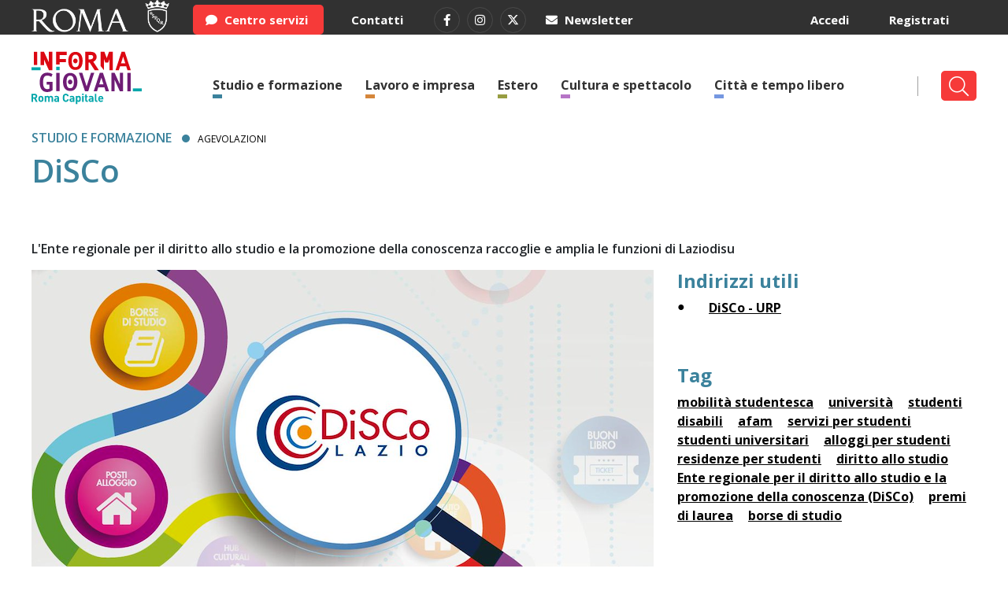

--- FILE ---
content_type: text/html; charset=UTF-8
request_url: https://www.informagiovaniroma.it/guide/disco/
body_size: 12430
content:
<!doctype html>
<html lang="it">
  <head>
    <meta charset="utf-8">
	
    <meta name="viewport" content="width=device-width, initial-scale=1, shrink-to-fit=no"> 
    <link rel="stylesheet" href="https://www.informagiovaniroma.it/wp-content/themes/informagiovaniroma/bootstrap.min.css"> 
	<link  href="https://www.informagiovaniroma.it/wp-content/themes/informagiovaniroma/js/assets/owl.carousel.css" rel="stylesheet" />
    <link rel="stylesheet" href="https://www.informagiovaniroma.it/wp-content/themes/informagiovaniroma/style.css?refresh=1768816659">
    <link rel="stylesheet" href="https://www.informagiovaniroma.it/wp-content/themes/informagiovaniroma/style-responsive.css?refresh=1649767881">
    <title>DiSCo - Informagiovani Roma</title>
	<meta name='robots' content='index, follow, max-image-preview:large, max-snippet:-1, max-video-preview:-1' />
<script id="cookieyes"  src="https://cdn-cookieyes.com/client_data/614ce569babd949b498b9a87/script.js"></script>
	<!-- This site is optimized with the Yoast SEO plugin v26.8 - https://yoast.com/product/yoast-seo-wordpress/ -->
	<link rel="canonical" href="https://www.informagiovaniroma.it/guide/disco/" />
	<meta property="og:locale" content="it_IT" />
	<meta property="og:type" content="article" />
	<meta property="og:title" content="DiSCo - Informagiovani Roma" />
	<meta property="og:description" content="L&#8217;Ente regionale per il diritto allo studio e la promozione della conoscenza (DiSCo) attua gli interventi in favore degli studenti iscritti presso università, istituti universitari e istituti di arte, musica e coreutica del Lazio, statali e non statali, e ai cittadini in formazione. Obiettivi dell’Ente L’Ente eroga agli studenti universitari (inclusi gli iscritti a corsi [&hellip;]" />
	<meta property="og:url" content="https://www.informagiovaniroma.it/guide/disco/" />
	<meta property="og:site_name" content="Informagiovani Roma" />
	<meta property="article:modified_time" content="2025-10-23T07:20:45+00:00" />
	<meta property="og:image" content="https://www.informagiovaniroma.it/wp-content/uploads/2018/11/disco_lazio.png" />
	<meta property="og:image:width" content="790" />
	<meta property="og:image:height" content="416" />
	<meta property="og:image:type" content="image/png" />
	<meta name="twitter:card" content="summary_large_image" />
	<meta name="twitter:label1" content="Tempo di lettura stimato" />
	<meta name="twitter:data1" content="6 minuti" />
	<script type="application/ld+json" class="yoast-schema-graph">{"@context":"https://schema.org","@graph":[{"@type":"WebPage","@id":"https://www.informagiovaniroma.it/guide/disco/","url":"https://www.informagiovaniroma.it/guide/disco/","name":"DiSCo - Informagiovani Roma","isPartOf":{"@id":"https://www.informagiovaniroma.it/#website"},"primaryImageOfPage":{"@id":"https://www.informagiovaniroma.it/guide/disco/#primaryimage"},"image":{"@id":"https://www.informagiovaniroma.it/guide/disco/#primaryimage"},"thumbnailUrl":"https://www.informagiovaniroma.it/wp-content/uploads/2018/11/disco_lazio.png","datePublished":"2018-11-21T16:37:50+00:00","dateModified":"2025-10-23T07:20:45+00:00","breadcrumb":{"@id":"https://www.informagiovaniroma.it/guide/disco/#breadcrumb"},"inLanguage":"it-IT","potentialAction":[{"@type":"ReadAction","target":["https://www.informagiovaniroma.it/guide/disco/"]}]},{"@type":"ImageObject","inLanguage":"it-IT","@id":"https://www.informagiovaniroma.it/guide/disco/#primaryimage","url":"https://www.informagiovaniroma.it/wp-content/uploads/2018/11/disco_lazio.png","contentUrl":"https://www.informagiovaniroma.it/wp-content/uploads/2018/11/disco_lazio.png","width":790,"height":416},{"@type":"BreadcrumbList","@id":"https://www.informagiovaniroma.it/guide/disco/#breadcrumb","itemListElement":[{"@type":"ListItem","position":1,"name":"Home","item":"https://www.informagiovaniroma.it/"},{"@type":"ListItem","position":2,"name":"Guide","item":"https://www.informagiovaniroma.it/guide/"},{"@type":"ListItem","position":3,"name":"DiSCo"}]},{"@type":"WebSite","@id":"https://www.informagiovaniroma.it/#website","url":"https://www.informagiovaniroma.it/","name":"Informagiovani Roma","description":"","potentialAction":[{"@type":"SearchAction","target":{"@type":"EntryPoint","urlTemplate":"https://www.informagiovaniroma.it/?s={search_term_string}"},"query-input":{"@type":"PropertyValueSpecification","valueRequired":true,"valueName":"search_term_string"}}],"inLanguage":"it-IT"}]}</script>
	<!-- / Yoast SEO plugin. -->


<link rel="alternate" type="application/rss+xml" title="Informagiovani Roma &raquo; DiSCo Feed dei commenti" href="https://www.informagiovaniroma.it/guide/disco/feed/" />
<link rel="alternate" title="oEmbed (JSON)" type="application/json+oembed" href="https://www.informagiovaniroma.it/wp-json/oembed/1.0/embed?url=https%3A%2F%2Fwww.informagiovaniroma.it%2Fguide%2Fdisco%2F" />
<link rel="alternate" title="oEmbed (XML)" type="text/xml+oembed" href="https://www.informagiovaniroma.it/wp-json/oembed/1.0/embed?url=https%3A%2F%2Fwww.informagiovaniroma.it%2Fguide%2Fdisco%2F&#038;format=xml" />
		
	<style id='wp-img-auto-sizes-contain-inline-css' >
img:is([sizes=auto i],[sizes^="auto," i]){contain-intrinsic-size:3000px 1500px}
/*# sourceURL=wp-img-auto-sizes-contain-inline-css */
</style>
<link rel='stylesheet' id='contact-form-7-css' href='https://www.informagiovaniroma.it/wp-content/plugins/contact-form-7/includes/css/styles.css?ver=6.1.4'  media='all' />
<link rel='stylesheet' id='wp-polls-css' href='https://www.informagiovaniroma.it/wp-content/plugins/wp-polls/polls-css.css?ver=2.77.3'  media='all' />
<style id='wp-polls-inline-css' >
.wp-polls .pollbar {
	margin: 1px;
	font-size: 6px;
	line-height: 8px;
	height: 8px;
	background-image: url('https://www.informagiovaniroma.it/wp-content/plugins/wp-polls/images/default/pollbg.gif');
	border: 1px solid #c8c8c8;
}

/*# sourceURL=wp-polls-inline-css */
</style>
<link rel='stylesheet' id='newsletter-css' href='https://www.informagiovaniroma.it/wp-content/plugins/newsletter/style.css?ver=9.1.1'  media='all' />
<link rel='stylesheet' id='um_modal-css' href='https://www.informagiovaniroma.it/wp-content/plugins/ultimate-member/assets/css/um-modal.min.css?ver=2.11.1'  media='all' />
<link rel='stylesheet' id='um_ui-css' href='https://www.informagiovaniroma.it/wp-content/plugins/ultimate-member/assets/libs/jquery-ui/jquery-ui.min.css?ver=1.13.2'  media='all' />
<link rel='stylesheet' id='um_tipsy-css' href='https://www.informagiovaniroma.it/wp-content/plugins/ultimate-member/assets/libs/tipsy/tipsy.min.css?ver=1.0.0a'  media='all' />
<link rel='stylesheet' id='um_raty-css' href='https://www.informagiovaniroma.it/wp-content/plugins/ultimate-member/assets/libs/raty/um-raty.min.css?ver=2.6.0'  media='all' />
<link rel='stylesheet' id='select2-css' href='https://www.informagiovaniroma.it/wp-content/plugins/ultimate-member/assets/libs/select2/select2.min.css?ver=4.0.13'  media='all' />
<link rel='stylesheet' id='um_fileupload-css' href='https://www.informagiovaniroma.it/wp-content/plugins/ultimate-member/assets/css/um-fileupload.min.css?ver=2.11.1'  media='all' />
<link rel='stylesheet' id='um_confirm-css' href='https://www.informagiovaniroma.it/wp-content/plugins/ultimate-member/assets/libs/um-confirm/um-confirm.min.css?ver=1.0'  media='all' />
<link rel='stylesheet' id='um_datetime-css' href='https://www.informagiovaniroma.it/wp-content/plugins/ultimate-member/assets/libs/pickadate/default.min.css?ver=3.6.2'  media='all' />
<link rel='stylesheet' id='um_datetime_date-css' href='https://www.informagiovaniroma.it/wp-content/plugins/ultimate-member/assets/libs/pickadate/default.date.min.css?ver=3.6.2'  media='all' />
<link rel='stylesheet' id='um_datetime_time-css' href='https://www.informagiovaniroma.it/wp-content/plugins/ultimate-member/assets/libs/pickadate/default.time.min.css?ver=3.6.2'  media='all' />
<link rel='stylesheet' id='um_fonticons_ii-css' href='https://www.informagiovaniroma.it/wp-content/plugins/ultimate-member/assets/libs/legacy/fonticons/fonticons-ii.min.css?ver=2.11.1'  media='all' />
<link rel='stylesheet' id='um_fonticons_fa-css' href='https://www.informagiovaniroma.it/wp-content/plugins/ultimate-member/assets/libs/legacy/fonticons/fonticons-fa.min.css?ver=2.11.1'  media='all' />
<link rel='stylesheet' id='um_fontawesome-css' href='https://www.informagiovaniroma.it/wp-content/plugins/ultimate-member/assets/css/um-fontawesome.min.css?ver=6.5.2'  media='all' />
<link rel='stylesheet' id='um_common-css' href='https://www.informagiovaniroma.it/wp-content/plugins/ultimate-member/assets/css/common.min.css?ver=2.11.1'  media='all' />
<link rel='stylesheet' id='um_responsive-css' href='https://www.informagiovaniroma.it/wp-content/plugins/ultimate-member/assets/css/um-responsive.min.css?ver=2.11.1'  media='all' />
<link rel='stylesheet' id='um_styles-css' href='https://www.informagiovaniroma.it/wp-content/plugins/ultimate-member/assets/css/um-styles.min.css?ver=2.11.1'  media='all' />
<link rel='stylesheet' id='um_crop-css' href='https://www.informagiovaniroma.it/wp-content/plugins/ultimate-member/assets/libs/cropper/cropper.min.css?ver=1.6.1'  media='all' />
<link rel='stylesheet' id='um_profile-css' href='https://www.informagiovaniroma.it/wp-content/plugins/ultimate-member/assets/css/um-profile.min.css?ver=2.11.1'  media='all' />
<link rel='stylesheet' id='um_account-css' href='https://www.informagiovaniroma.it/wp-content/plugins/ultimate-member/assets/css/um-account.min.css?ver=2.11.1'  media='all' />
<link rel='stylesheet' id='um_misc-css' href='https://www.informagiovaniroma.it/wp-content/plugins/ultimate-member/assets/css/um-misc.min.css?ver=2.11.1'  media='all' />
<link rel='stylesheet' id='um_default_css-css' href='https://www.informagiovaniroma.it/wp-content/plugins/ultimate-member/assets/css/um-old-default.min.css?ver=2.11.1'  media='all' />
<link rel='stylesheet' id='wp-paginate-css' href='https://www.informagiovaniroma.it/wp-content/plugins/wp-paginate/css/wp-paginate.css?ver=2.2.4'  media='screen' />
<script  src="https://www.informagiovaniroma.it/wp-includes/js/jquery/jquery.min.js?ver=3.7.1" id="jquery-core-js"></script>
<script  src="https://www.informagiovaniroma.it/wp-includes/js/jquery/jquery-migrate.min.js?ver=3.4.1" id="jquery-migrate-js"></script>
<script  src="https://www.informagiovaniroma.it/wp-content/plugins/ultimate-member/assets/js/um-gdpr.min.js?ver=2.11.1" id="um-gdpr-js"></script>
<script></script><link rel="https://api.w.org/" href="https://www.informagiovaniroma.it/wp-json/" /><link rel="alternate" title="JSON" type="application/json" href="https://www.informagiovaniroma.it/wp-json/wp/v2/guide/470730" /><link rel="EditURI" type="application/rsd+xml" title="RSD" href="https://www.informagiovaniroma.it/xmlrpc.php?rsd" />

<link rel='shortlink' href='https://www.informagiovaniroma.it/?p=470730' />
<meta name="generator" content="Powered by WPBakery Page Builder - drag and drop page builder for WordPress."/>
		<style  id="wp-custom-css">
			#newsletter, #contatti, .single-indirizzi-utili .the_content, .page .the_content {
	min-height: 600px !important;
}

.ff-filter-holder .ff-search {
	display: none !important;
}

.ff-stream {
	background-color: #fff !important;
}		</style>
			<script src="https://kit.fontawesome.com/bd82216a75.js" crossorigin="anonymous"></script>
	<link rel="icon" type="image/png" href="https://www.informagiovaniroma.it/wp-content/themes/informagiovaniroma/images/favicon.png?ico=3">
  </head>
  <body class="wp-singular guide-template-default single single-guide postid-470730 wp-theme-informagiovaniroma wpb-js-composer js-comp-ver-8.7.2 vc_responsive">
  
	<div id="selettore_offset_top"></div>
	<div id="selettore_offset"></div>
	
	<nav id="top">
		<div class="container">
			<div class="row">
				<div class="col-md-2"> 
					<img src="https://www.informagiovaniroma.it/wp-content/uploads/2026/01/Roma_orizz_bianco-scaled.png" alt="Roma" />
				</div>
				<div class="col-md-7">
					<div class="bottoni">
						<a class="bottone bottone-red" href="https://www.informagiovaniroma.it/centro-servizi/"><i class="fas fa-comment"></i> Centro servizi</a>
						<a class="bottone" href="https://www.informagiovaniroma.it/contatti/">Contatti</a>
						<a class="bottone bottone-rounded" href="https://www.facebook.com/InformaGiovaniRoma/" target="_blank" ><i class="fab fa-facebook-f"></i></a>
<a class="bottone bottone-rounded" href="https://www.instagram.com/informagiovaniroma/" target="_blank" ><i class="fab fa-instagram"></i></a>
<a class="bottone bottone-rounded" href="https://x.com/infogiovaniroma" target="_blank" ><i class="fa-brands fa-x-twitter"></i></a>
<a class="bottone bottone-envelope" href="https://www.informagiovaniroma.it/newsletter/"><i class="fas fa-envelope"></i> Newsletter</a>						
					</div>
				</div>
				<div class="col-md-3">
					<div class="bottoni" style="float: right">
													<a class="bottone" href="https://www.informagiovaniroma.it/registrazione/" style="float: right">Registrati</a>
							<a class="bottone" href="https://www.informagiovaniroma.it/login/" style="float: right">Accedi</a>
											</div>
				</div>
			</div>
		</div>
	</nav>
	<header id="header">
		<div class="container">
			<div class="row">
				<div class="col-md-2">
					<a href="https://www.informagiovaniroma.it">
						<img class="logo_informagiovani_roma" src="https://www.informagiovaniroma.it/wp-content/themes/informagiovaniroma/images/logo_informagiovani_roma.svg" alt="Informagiovani Roma" />
					</a>
				</div>
				<div class="col-md-10">
					<div class="menu-menu-navigazione-container"><ul id="menu-menu-navigazione" class="menu"><li id="menu-item-21010" class="bottone-cerca menu-item menu-item-type-custom menu-item-object-custom menu-item-21010"><a href="/?s="><i class="fal fa-search"></i></a></li>
<li id="menu-item-514848" class="colore-studio menu-item menu-item-type-post_type menu-item-object-page menu-item-514848"><a href="https://www.informagiovaniroma.it/studio-e-formazione/">Studio e formazione</a></li>
<li id="menu-item-514849" class="colore-lavoro menu-item menu-item-type-post_type menu-item-object-page menu-item-514849"><a href="https://www.informagiovaniroma.it/lavoro-e-impresa/">Lavoro e impresa</a></li>
<li id="menu-item-514850" class="colore-estero menu-item menu-item-type-post_type menu-item-object-page menu-item-514850"><a href="https://www.informagiovaniroma.it/estero/">Estero</a></li>
<li id="menu-item-514851" class="colore-cultura menu-item menu-item-type-post_type menu-item-object-page menu-item-514851"><a href="https://www.informagiovaniroma.it/cultura-e-spettacolo/">Cultura e spettacolo</a></li>
<li id="menu-item-514852" class="colore-citta menu-item menu-item-type-post_type menu-item-object-page menu-item-514852"><a href="https://www.informagiovaniroma.it/citta-e-tempo-libero/">Città e tempo libero</a></li>
<li id="menu-item-514857" class="colore-centro menu-item menu-item-type-post_type menu-item-object-page menu-item-514857"><a href="https://www.informagiovaniroma.it/centro-servizi/">Centro Servizi</a></li>
</ul></div>				</div>
			</div>
		</div>
	</header>
	<header id="mobile_header">
		<div class="container">
			<div class="row">				
				<div class="col-9">
					<a href="https://www.informagiovaniroma.it"> 
						<img class="logo_informagiovani_roma" src="https://www.informagiovaniroma.it/wp-content/themes/informagiovaniroma/images/logo_informagiovani_roma.svg" alt="Informagiovani Roma" />
						<img class="logo_roma_bin" src="https://www.informagiovaniroma.it/wp-content/uploads/2026/01/Roma_orizz_col-2-scaled.png" alt="Informagiovani Roma" />
					</a>
				</div>
				<div class="col-1">
					<div class="icon_a"><a href="javascript:;" class="mobile_trigger"><i class="fal fa-bars"></i></a></div>
					<div class="icon_b" style="display: none;"><a href="javascript:;" class="mobile_trigger"><i class="fal fa-times"></i></a></div>
				</div>
				<div class="col-2">
					<a href="javascript:;" class="search_trigger"><i class="fal fa-search"></i></a>
				</div>
			</div>
		</div>
	</header>	
	<div id="search_header">
		<div class="container">
			<form method="GET" action="https://www.informagiovaniroma.it">
				<div class="forming_ricerca">
					<div class="row">
						<div class="col-10">
							<input type="text" class="type_to_search form-control" name="s" id="s" value="" data-parent_id="#parent_id_search" data-placeholder_id="#preview_search_mobile" data-focus_id="s" autocomplete="off" placeholder="Inizia a digitare...">
							<div id="preview_search_mobile"></div>
						</div>
						<div class="col-2">
							<button type="submit"><i class="fas fa-chevron-right"></i></button>
						</div>
					</div>
				</div>
			</form>
		</div>
	</div>
	<div id="mobile_menu" style="display: none;">
		<div class="container">
			<div class="row">
				<div class="col-12">
					<div class="menu-menu-navigazione-container"><ul id="menu-menu-navigazione-1" class="menu"><li class="bottone-cerca menu-item menu-item-type-custom menu-item-object-custom menu-item-21010"><a href="/?s="><i class="fal fa-search"></i></a></li>
<li class="colore-studio menu-item menu-item-type-post_type menu-item-object-page menu-item-514848"><a href="https://www.informagiovaniroma.it/studio-e-formazione/">Studio e formazione</a></li>
<li class="colore-lavoro menu-item menu-item-type-post_type menu-item-object-page menu-item-514849"><a href="https://www.informagiovaniroma.it/lavoro-e-impresa/">Lavoro e impresa</a></li>
<li class="colore-estero menu-item menu-item-type-post_type menu-item-object-page menu-item-514850"><a href="https://www.informagiovaniroma.it/estero/">Estero</a></li>
<li class="colore-cultura menu-item menu-item-type-post_type menu-item-object-page menu-item-514851"><a href="https://www.informagiovaniroma.it/cultura-e-spettacolo/">Cultura e spettacolo</a></li>
<li class="colore-citta menu-item menu-item-type-post_type menu-item-object-page menu-item-514852"><a href="https://www.informagiovaniroma.it/citta-e-tempo-libero/">Città e tempo libero</a></li>
<li class="colore-centro menu-item menu-item-type-post_type menu-item-object-page menu-item-514857"><a href="https://www.informagiovaniroma.it/centro-servizi/">Centro Servizi</a></li>
</ul></div>				</div>
			</div>
			<br />
			
			<div class="row">
				<div class="col-12">
											<a class="bottone" href="https://www.informagiovaniroma.it/login/">Accedi</a>
						<a class="bottone" href="https://www.informagiovaniroma.it/registrazione/">Registrati</a>
									</div>
			</div>
			<br />
			
			<div class="row">
				<div class="col-12">
					<a class="bottone bottone-red" href="https://www.informagiovaniroma.it/centro-servizi/"><i class="fas fa-comment"></i> Centro servizi</a>
					<a class="bottone" href="https://www.informagiovaniroma.it/contatti/">Contatti</a>
					
					<br />
					
					<div style="text-align: center;">
					<a class="bottone bottone-rounded" href="https://www.facebook.com/InformaGiovaniRoma/" target="_blank" ><i class="fab fa-facebook-f"></i></a>
<a class="bottone bottone-rounded" href="https://www.instagram.com/informagiovaniroma/" target="_blank" ><i class="fab fa-instagram"></i></a>
<a class="bottone bottone-rounded" href="https://x.com/infogiovaniroma" target="_blank" ><i class="fa-brands fa-x-twitter"></i></a>
<a class="bottone bottone-envelope" href="https://www.informagiovaniroma.it/newsletter/"><i class="fas fa-envelope"></i> Newsletter</a>					</div>
				</div>
			</div>			
			
			
							
							
		</div>	
	</div>

	<div id="bodyst">
			<div id="text_css">
				#header ul li.colore-studio a {
					color: #3b829c !important;
				}
				#header ul li.colore-studio a:after {
					width: 80% !important;
				}
			</div>
			<div class="container"> 
								
				<div class="main">
					<div class="row">
						<div class="col-md-12">
						
							<p class="section section_main"> 
																<span class="colore_area_tematica_wide main_colore-studio"><a href="https://www.informagiovaniroma.it/studio-e-formazione/">Studio e formazione</a></span> 
								<span class="elemento_cateogria"><span class="colore_area_tematica colore-studio"></span><a href="https://www.informagiovaniroma.it/category/agevolazioni/">Agevolazioni</a></span>
																							</p>
							
							<h1 class="main_colore-studio">DiSCo</h1>
							
							<div class="single_page_date_container">
								<span class="single_page_date"></span> <br><span class="single_page_date"></span>	
								
								<!-- <span class="single_page_date single_page_location"></span> -->
							</div>
							
							<div class="sommario">L'Ente regionale per il diritto allo studio e la promozione della conoscenza raccoglie e amplia le funzioni di Laziodisu</div>						</div>
					</div>
					
					
					<div class="row">
						<div class="col-md-8">
					
														<div class="the_item_content">
							 

		<div class="slide_content aso_2" style="background: url('https://www.informagiovaniroma.it/wp-content/uploads/2018/11/disco_lazio.png')">
			<img src="https://www.informagiovaniroma.it/wp-content/themes/informagiovaniroma/images/placeholder.png" data-src="https://www.informagiovaniroma.it/wp-content/uploads/2018/11/disco_lazio.png" data-src-mobile="https://www.informagiovaniroma.it/wp-content/uploads/2018/11/disco_lazio.png" alt="DiSCo" />
		</div> 

								</div> 
							<div class="bottoni_agenda"><a href="https://www.informagiovaniroma.it/registrazione/" class="bottone bottone-red bottone_salva btn"><i class="fal fa-star"></i> Salva tra i preferiti</a></div>						
														<div class="the_content">
														
								<div class="sezione_scroll_start"><div class="scroll_area"><p>L&#8217;<strong>Ente regionale per il diritto allo studio e la promozione della conoscenza (DiSCo)</strong> attua gli interventi in favore degli studenti iscritti presso università, istituti universitari e istituti di arte, musica e coreutica del Lazio, statali e non statali, e ai cittadini in formazione.</p>
<p><strong>Obiettivi dell’Ente</strong><br />
L’Ente eroga agli studenti universitari (inclusi gli iscritti a corsi di livello universitario) agevolazioni e sussidi, promuove il diritto allo studio e la conoscenza nella Regione Lazio, realizza interventi di sostegno al reddito, sperimenta forme di welfare studentesco come i contributi straordinari all’abitare e i sussidi a studenti genitori e lavoratori. Tra gli obiettivi principali anche la piena integrazione degli studenti diversamente abili e la lotta alle discriminazioni, attraverso pratiche di inclusione rivolte anche ai cittadini stranieri.<br />
Con la propria azione, DiSCo si propone di contrastare la dispersione scolastica e universitaria, sostiene inoltre attività culturali e aggregative, potenzia le strutture ricettive per gli studenti fuori sede e i trasporti per gli studenti pendolari. L’Ente si propone anche di favorire l’incontro fra domanda e offerta di lavoro e promuove modelli innovativi di orientamento alla formazione professionale, con particolare attenzione alle figure maggiormente richieste dal mercato del lavoro. Eroga, infine, contributi per la mobilità internazionale</p>
</div></div><div class="sezione_scroll"><h3>I benefici, i servizi e i contributi attualmente erogati da DiSCo sono:</h3><div class="scroll_area">
<ul>
<li><strong>Borse di studio</strong><br />
Ogni anno DiSCo, tramite un concorso, assegna migliaia di borse di studio per integrare i costi di mantenimento agli studi presso l’Università. Gli importi complessivi sono aggiornati annualmente e variano a seconda della fascia di reddito di appartenenza e alla qualifica di studente in sede, pendolare e fuori sede. La domanda si presenta ogni anno, indicativamente, tra la prima decade di maggio e l’ultima settimana di luglio. Le date devono comunque essere sempre verificate nel Bando. I vincitori del concorso hanno diritto all’assegnazione dei benefici e dei servizi richiesti, all’esenzione dalle tasse universitarie, dalla tassa regionale e al servizio di ristorazione gratuito o a costi agevolati.</li>
<li><strong>Ristorazione</strong><br />
DiSCo dà la possibilità a tutti gli studenti di accedere alle mense universitarie e ai punti di ristorazione convenzionati, in un ambiente amichevole e vicino alle sedi dei corsi, a costi contenuti. Gli studenti vincitori di borsa di studio in sede hanno diritto ad un pasto giornaliero gratuito. Gli studenti idonei non vincitori di borsa di studio iscritti ad anni successivi al primo hanno diritto a due pasti giornalieri gratuiti (fatti salvi i periodi di chiusura della mensa).</li>
<li><strong>Residenze</strong><br />
Per ridurre il disagio della lontananza dal luogo di studio e agevolare la frequenza dei corsi universitari, DiSCo mette a disposizione degli studenti universitari, attraverso un bando annuale, più di 2.000 posti letto in stanze singole, doppie o triple presso le sue <a href="http://www.laziodisco.it/servizi/posti-alloggio/" target="_blank" rel="noopener">residenze universitarie</a>.</li>
<li><strong>Mobilità internazionale</strong><br />
Sono messi a concorso contributi integrativi per la partecipazione a programmi di mobilità internazionale (Erasmus/Socrates, Progetto Torno subito ecc.). La domanda per i contributi Erasmus si presenta contestualmente a quella di borsa di studio ogni anno. La partecipazione è riservata agli studenti selezionati dalla propria università per i programmi di mobilità internazionale in ciascun anno accademico.</li>
<li><strong>Premio di laurea</strong><br />
Gli studenti vincitori di borsa di studio nell’anno accademico precedente a quello di conseguimento del titolo, se si laureano entro la durata legale del relativo corso di studio, possono richiedere il premio di laurea. Per gli studenti diversamente abili il diritto a beneficiare del premio di laurea si determina con il conseguimento del suddetto titolo di studio entro il 1° anno fuori corso. Il premio di laurea consiste in un importo integrativo pari alla metà della borsa di studio ottenuta nell’ultimo anno di corso. La domanda di premio di laurea si presenta entro 30 giorni dal conseguimento del titolo accademico. Gli studenti che siano già stati dichiarati vincitori di questo beneficio per un ciclo di studi non possono presentare nuovamente domanda.</li>
<li><strong>Servizi per disabili</strong><br />
Gli studenti con invalidità pari o superiore al 66% hanno diritto all’esonero totale dal pagamento della tassa regionale per il diritto allo studio. DiSCo prevede, inoltre, interventi di natura economica e servizi riservati a studenti universitari con invalidità pari o superiore al 66%. L’erogazione dei servizi per disabili è di competenza dei presidi territoriali.</li>
<li><strong>Contributo canone di locazione</strong><br />
Per favorire l’abbattimento dei costi relativi al canone di locazione da parte degli studenti, la Regione Lazio eroga un contributo in denaro fino ad un massimo di 1.250 euro (dato del 2018). Il contributo può essere richiesto dagli studenti universitari, residenti e/o domiciliati nel Lazio, che:<br />
&#8211; non abbiano rifiutato in prima istanza eventuali posti residui dalle procedure di assegnazione posti alloggio;<br />
&#8211; abbiano un ISEE sottoscritto nei limiti stabiliti dal Bando<br />
&#8211; non superino la soglia ISEE/ISPE stabilita dal Bando.</li>
</ul>
</div></div><div class="sezione_scroll"><h3>Tra le opportunità offerte dall’Ente regionale DiSCo ci sono anche:</h3><div class="scroll_area">
<ul>
<li>L&#8217;<a href="http://www.officinapasolini.it/" target="_blank" rel="noopener">Officina delle Arti Pier Paolo Pasolini</a>, un’innovativa scuola di alta formazione nell’ambito del teatro, della canzone e delle arti visive e multimediali.</li>
<li><a href="https://www.facebook.com/ProgettoTornosubito/" target="_blank" rel="noopener">Torno Subito</a>, il programma di interventi che finanzia progetti presentati da giovani universitari, laureati o diplomati di età compresa tra i 18 e i 35 anni, per i settori cinema ed enogastronomia, articolati in percorsi integrati di alta formazione ed esperienze in ambito lavorativo, in contesti internazionali e nazionali.</li>
<li><a href="https://portafuturolazio.it" target="_blank" rel="noopener">Porta Futuro Lazio</a>, il progetto della Regione Lazio pubblico e gratuito, realizzato in collaborazione con gli Atenei, che offre a tutti l&#8217;opportunità di crescere professionalmente, attraverso servizi di orientamento e di formazione, per posizionarsi al meglio sul mercato del lavoro.</li>
</ul>
<p>Il sito dell&#8217;Ente regionale per il diritto allo studio e la promozione della conoscenza (DiSCo) è <a href="http://www.laziodisco.it" target="_blank" rel="noopener">Laziodisco.it</a>.</p>
</div></div>								
							</div>	 <!-- the_content !-->
							
															
								<div class="bottoniultimo_aggiornamento_condivisione">
								<p>Ultimo aggiornamento 23/10/2025</p>
								</div>
								
								<div class="user_rating">
									<div class="row">
										<div class="col-12 col-sm-12 col-lg-7">
											<h3 class="rate_post_info">Quanto ti è stato utile questo contenuto?</h3>
										</div>
										<div class="col-12 col-sm-12 col-lg-5">
										
																						
											<a href="javascript:;" data-rating_id="470730" data-rating="1" class="rate_post rate_post_worst"><i class="fal fa-star"></i></a>
											<a href="javascript:;" data-rating_id="470730" data-rating="2" class="rate_post rate_post_ko"><i class="fal fa-star"></i></a>
											<a href="javascript:;" data-rating_id="470730" data-rating="3" class="rate_post rate_post_ok"><i class="fal fa-star"></i></a>
											<a href="javascript:;" data-rating_id="470730" data-rating="4" class="rate_post rate_post_awesome"><i class="fal fa-star"></i></a>
											
											
										</div>
									</div>
								</div>
								
								<div class="bottoni condivisione">
									<span class="marker opaco">Condividi su</span>
									<img src="https://www.informagiovaniroma.it/wp-content/themes/informagiovaniroma/images/arrow_footer.png" alt="Seguici su" /> 
									<div class="elenco_bottoni">
										<a class="bottone bottone-rounded" target="_blank" href="http://twitter.com/share?text=&url=https%3A%2F%2Fwww.informagiovaniroma.it%2Fguide%2Fdisco%2F"><i class="fa-brands fa-x-twitter"></i></a>
										<a class="bottone bottone-rounded" target="_blank" href="https://www.facebook.com/sharer/sharer.php?u=https%3A%2F%2Fwww.informagiovaniroma.it%2Fguide%2Fdisco%2F"><i class="fab fa-facebook-f"></i></a>
										<a class="bottone bottone-rounded" target="_blank" href="https://www.linkedin.com/sharing/share-offsite/?url=https%3A%2F%2Fwww.informagiovaniroma.it%2Fguide%2Fdisco%2F"><i class="fab fa-linkedin-in"></i></a>
										<a class="bottone bottone-rounded" target="_blank"  href="https://wa.me/?text=https%3A%2F%2Fwww.informagiovaniroma.it%2Fguide%2Fdisco%2F"><i class="fab fa-whatsapp"></i></a>
																			</div>
								</div>
																
								

						</div>
						<div class="col-md-4">
				
							<div id="sidebar" class="colore-studio">
								<div class="the_content">
						
								<div class="widget"><h2 class="mini_section_title">Indirizzi utili</h2><ul><li><a href="https://www.informagiovaniroma.it/indirizzi-utili/disco-urp/">DiSCo - URP</a></li></ul></div><div class="widget"><h2 class="mini_section_title">Tag</h2><a class="tag_articolo" href="https://www.informagiovaniroma.it/tag/mobilita-studentesca">mobilità studentesca</a> <a class="tag_articolo" href="https://www.informagiovaniroma.it/tag/universita">università</a> <a class="tag_articolo" href="https://www.informagiovaniroma.it/tag/studenti-disabili">studenti disabili</a> <a class="tag_articolo" href="https://www.informagiovaniroma.it/tag/afam">afam</a> <a class="tag_articolo" href="https://www.informagiovaniroma.it/tag/servizi-per-studenti">servizi per studenti</a> <a class="tag_articolo" href="https://www.informagiovaniroma.it/tag/studenti-universitari">studenti universitari</a> <a class="tag_articolo" href="https://www.informagiovaniroma.it/tag/alloggi-per-studenti">alloggi per studenti</a> <a class="tag_articolo" href="https://www.informagiovaniroma.it/tag/residenze-per-studenti">residenze per studenti</a> <a class="tag_articolo" href="https://www.informagiovaniroma.it/tag/diritto-allo-studio">diritto allo studio</a> <a class="tag_articolo" href="https://www.informagiovaniroma.it/tag/ente-regionale-per-il-diritto-allo-studio-e-la-promozione-della-conoscenza-disco">Ente regionale per il diritto allo studio e la promozione della conoscenza (DiSCo)</a> <a class="tag_articolo" href="https://www.informagiovaniroma.it/tag/premi-di-laurea">premi di laurea</a> <a class="tag_articolo" href="https://www.informagiovaniroma.it/tag/borse-di-studio">borse di studio</a></div>								</div>
							</div>
						
						</div>
					</div>
					
					
				</div>
			</div>

						
		<section id="correlati" class="evidenza">
			<div class="container"> 
				<div class="row">
					<div class="col-12">
						<h2 class="section_title">Potrebbe interessarti <span class="nascondi_da_mobile">anche</span></h2>
					</div>
				</div>
				<div class="row">
					<div class="col-md-12">
						<div class="owl-carousel-correlati">
						
<div class="the_item_content">
	<div class="row">
	    		<div class="col-md-5">
		
		
		
		<a href="https://www.informagiovaniroma.it/corsi-innovazione-risorse-2026/" class="slide_content slide_content_decoro"> 
			<img src="https://www.informagiovaniroma.it/wp-content/themes/informagiovaniroma/images/placeholder.png" data-src="https://www.informagiovaniroma.it/wp-content/uploads/2026/01/corsi-lazio-academy.png" data-src-mobile="https://www.informagiovaniroma.it/wp-content/uploads/2026/01/corsi-lazio-academy.png" alt="Corsi Innovazione &#038; Risorse 2026" />
		</a>

					
		</div>
		
				<div class="col-md-7">
				
			<p class="section">
				<span class="colore_area_tematica colore-studio"></span>
				<a href="https://www.informagiovaniroma.it/category/formazione-continua/">Formazione continua</a> 
				<span class="luogo_title"></span> 			</p>
			<h2 class="page_title"><a href="https://www.informagiovaniroma.it/corsi-innovazione-risorse-2026/">Corsi Innovazione &#038; Risorse 2026</a></h2>
			<span class="single_page_date"></span>
			<p class="sommario_item">Avvio previsto a partire da marzo per i corsi gratuiti nel settore turistico che prevedono opportunità di inserimento e indennità di partecipazione</p>
		</div>
			</div>
</div>


<div class="the_item_content">
	<div class="row">
	    		<div class="col-md-5">
		
		
		
		<a href="https://www.informagiovaniroma.it/tirocini-e-dottorati-nella-pa/" class="slide_content slide_content_decoro"> 
			<img src="https://www.informagiovaniroma.it/wp-content/themes/informagiovaniroma/images/placeholder.png" data-src="https://www.informagiovaniroma.it/wp-content/uploads/2026/01/pa.png" data-src-mobile="https://www.informagiovaniroma.it/wp-content/uploads/2026/01/pa.png" alt="Tirocini e dottorati nella PA" />
		</a>

					
		</div>
		
				<div class="col-md-7">
				
			<p class="section">
				<span class="colore_area_tematica colore-lavoro"></span>
				<a href="https://www.informagiovaniroma.it/category/stage-e-tirocini-in-italia/">Stage e tirocini in Italia</a> 
				<span class="luogo_title"></span> 			</p>
			<h2 class="page_title"><a href="https://www.informagiovaniroma.it/tirocini-e-dottorati-nella-pa/">Tirocini e dottorati nella PA</a></h2>
			<span class="single_page_date"></span>
			<p class="sommario_item">Tirocini InPA e Dottorati InPA sono i due nuovi programmi rivolti a studenti universitari o neo laureati per entrare a far parte della PA. Varie scadenze</p>
		</div>
			</div>
</div>


<div class="the_item_content">
	<div class="row">
	    		<div class="col-md-5">
		
		
		
		<a href="https://www.informagiovaniroma.it/lincei-premio-della-camera-dei-deputati-2026/" class="slide_content slide_content_decoro"> 
			<img src="https://www.informagiovaniroma.it/wp-content/themes/informagiovaniroma/images/placeholder.png" data-src="https://www.informagiovaniroma.it/wp-content/uploads/2026/01/camera-lincei-borsa-studio.png" data-src-mobile="https://www.informagiovaniroma.it/wp-content/uploads/2026/01/camera-lincei-borsa-studio.png" alt="Lincei: premio della Camera dei Deputati 2026" />
		</a>

					
		</div>
		
				<div class="col-md-7">
				
			<p class="section">
				<span class="colore_area_tematica colore-studio"></span>
				<a href="https://www.informagiovaniroma.it/category/borse-di-studio-e-premi-di-laurea/">Borse di studio e Premi di Laurea</a> 
				<span class="luogo_title"></span> 			</p>
			<h2 class="page_title"><a href="https://www.informagiovaniroma.it/lincei-premio-della-camera-dei-deputati-2026/">Lincei: premio della Camera dei Deputati 2026</a></h2>
			<span class="single_page_date"><em>Dal 12 gennaio al 31 marzo 2026</em></span>
			<p class="sommario_item">Borsa da 10.000 euro per tesi che, con un approccio interdisciplinare, ripensino il modo in cui le istituzioni rappresentative possono governare l’innovazione e progettare il futuro della democrazia</p>
		</div>
			</div>
</div>


<div class="the_item_content">
	<div class="row">
	    		<div class="col-md-5">
		
		
		
		<a href="https://www.informagiovaniroma.it/iscrizioni-anno-scolastico-2026-27/" class="slide_content slide_content_decoro"> 
			<img src="https://www.informagiovaniroma.it/wp-content/themes/informagiovaniroma/images/placeholder.png" data-src="https://www.informagiovaniroma.it/wp-content/uploads/2025/12/as.png" data-src-mobile="https://www.informagiovaniroma.it/wp-content/uploads/2025/12/as.png" alt="Iscrizioni anno scolastico 2026/27" />
		</a>

					
		</div>
		
				<div class="col-md-7">
				
			<p class="section">
				<span class="colore_area_tematica colore-studio"></span>
				<a href="https://www.informagiovaniroma.it/category/agenda/">Agenda</a> 
				<span class="luogo_title"></span> 			</p>
			<h2 class="page_title"><a href="https://www.informagiovaniroma.it/iscrizioni-anno-scolastico-2026-27/">Iscrizioni anno scolastico 2026/27</a></h2>
			<span class="single_page_date"><em>Dal 13 gennaio al 14 febbraio 2026</em></span>
			<p class="sommario_item">Al via le iscrizioni online per il prossimo anno scolastico: primo anno della scuola primaria, secondaria di I e II grado e dei Centri di Formazione Professionale regionali, nonché del liceo del Made in Italy</p>
		</div>
			</div>
</div>


<div class="the_item_content">
	<div class="row">
	    		<div class="col-md-5">
		
		
		
		<a href="https://www.informagiovaniroma.it/ssml-carlo-bo-open-day-2025-26/" class="slide_content slide_content_decoro"> 
			<img src="https://www.informagiovaniroma.it/wp-content/themes/informagiovaniroma/images/placeholder.png" data-src="https://www.informagiovaniroma.it/wp-content/uploads/2025/12/carlobo.png" data-src-mobile="https://www.informagiovaniroma.it/wp-content/uploads/2025/12/carlobo.png" alt="SSML Carlo Bo: Open day 2025/26" />
		</a>

					
		</div>
		
				<div class="col-md-7">
				
			<p class="section">
				<span class="colore_area_tematica colore-studio"></span>
				<a href="https://www.informagiovaniroma.it/category/orientamento/">Orientamento</a> 
				<span class="luogo_title"></span> 			</p>
			<h2 class="page_title"><a href="https://www.informagiovaniroma.it/ssml-carlo-bo-open-day-2025-26/">SSML Carlo Bo: Open day 2025/26</a></h2>
			<span class="single_page_date"><em>Dal 13 dicembre 2025 al 21 febbraio 2026</em></span>
			<p class="sommario_item">Per scoprire corso di laurea e piani di studio che coniugano la preparazione linguistica con le competenze richieste dal mercato</p>
		</div>
			</div>
</div>


<div class="the_item_content">
	<div class="row">
	    		<div class="col-md-5">
		
		
		
		<a href="https://www.informagiovaniroma.it/faber-school-urban-living-lab-smile-city/" class="slide_content slide_content_decoro"> 
			<img src="https://www.informagiovaniroma.it/wp-content/themes/informagiovaniroma/images/placeholder.png" data-src="https://www.informagiovaniroma.it/wp-content/uploads/2025/12/fs.png" data-src-mobile="https://www.informagiovaniroma.it/wp-content/uploads/2025/12/fs.png" alt="Faber School Urban Living Lab SMILE City" />
		</a>

					
		</div>
		
				<div class="col-md-7">
				
			<p class="section">
				<span class="colore_area_tematica colore-studio"></span>
				<a href="https://www.informagiovaniroma.it/category/laboratori/">Laboratori</a> 
				<span class="luogo_title"></span> 			</p>
			<h2 class="page_title"><a href="https://www.informagiovaniroma.it/faber-school-urban-living-lab-smile-city/">Faber School Urban Living Lab SMILE City</a></h2>
			<span class="single_page_date"><em>Dal 26 novembre 2025 al 26 gennaio 2026</em></span>
			<p class="sommario_item">Selezioni aperte per il percorso di co-progettazione, collaborazione e networking internazionale, volto a generare e prototipare concept di una stazione di ricarica off-grid per e-bike</p>
		</div>
			</div>
</div>


<div class="the_item_content">
	<div class="row">
	    		<div class="col-md-5">
		
		
		
		<a href="https://www.informagiovaniroma.it/imprese-e-rete-opportunita-e-rischi/" class="slide_content slide_content_decoro"> 
			<img src="https://www.informagiovaniroma.it/wp-content/themes/informagiovaniroma/images/placeholder.png" data-src="https://www.informagiovaniroma.it/wp-content/uploads/2025/12/formacamera.png" data-src-mobile="https://www.informagiovaniroma.it/wp-content/uploads/2025/12/formacamera.png" alt="Imprese e Rete – Opportunità e Rischi" />
		</a>

					
		</div>
		
				<div class="col-md-7">
				
			<p class="section">
				<span class="colore_area_tematica colore-lavoro"></span>
				<a href="https://www.informagiovaniroma.it/category/autoimprenditorialita/">Autoimprenditorialità</a> 
				<span class="luogo_title"></span> 			</p>
			<h2 class="page_title"><a href="https://www.informagiovaniroma.it/imprese-e-rete-opportunita-e-rischi/">Imprese e Rete – Opportunità e Rischi</a></h2>
			<span class="single_page_date"><em>Dal 29 ottobre 2025 al 25 marzo 2026</em></span>
			<p class="sommario_item">Progetto formativo gratuito per fornire alle imprese conoscenze e strumenti per sfruttare le opportunità del digitale e per identificare e gestire i rischi legati all’uso della rete</p>
		</div>
			</div>
</div>


<div class="the_item_content">
	<div class="row">
	    		<div class="col-md-5">
		
		
		
		<a href="https://www.informagiovaniroma.it/start-up-etica/" class="slide_content slide_content_decoro"> 
			<img src="https://www.informagiovaniroma.it/wp-content/themes/informagiovaniroma/images/placeholder.png" data-src="https://www.informagiovaniroma.it/wp-content/uploads/2025/12/codici.png" data-src-mobile="https://www.informagiovaniroma.it/wp-content/uploads/2025/12/codici.png" alt="Start-Up Etica" />
		</a>

					
		</div>
		
				<div class="col-md-7">
				
			<p class="section">
				<span class="colore_area_tematica colore-lavoro"></span>
				<a href="https://www.informagiovaniroma.it/category/corsi-gratuiti-2/">Corsi gratuiti</a> 
				<span class="luogo_title"></span> 			</p>
			<h2 class="page_title"><a href="https://www.informagiovaniroma.it/start-up-etica/">Start-Up Etica</a></h2>
			<span class="single_page_date"><em>Dal 09 dicembre 2025 al 13 febbraio 2026</em></span>
			<p class="sommario_item">Iscrizioni aperte ai corsi di formazione gratuiti dedicati ai giovani imprenditori e alle startup orientate alla sostenibilità e alla responsabilità sociale</p>
		</div>
			</div>
</div>

						</div>
					</div>
				</div>
			</div>
		</section>



	
	<footer id="footer">
		<div class="container">
			<div class="row">
				<div class="col-md-5">
					<a href="https://www.informagiovaniroma.it"><img src="https://www.informagiovaniroma.it/wp-content/themes/informagiovaniroma/images/logo_informagiovani_roma.svg" style="height: 80px" alt="Informagiovani" /></a>
					<br />
					<br />
					
					<div class="bottoni">
						<span class="marker opaco">Seguici su</span>
						<img src="https://www.informagiovaniroma.it/wp-content/themes/informagiovaniroma/images/arrow_footer.png" alt="Seguici su" /> 

						<a class="bottone bottone-rounded" href="https://www.facebook.com/InformaGiovaniRoma/" target="_blank" ><i class="fab fa-facebook-f"></i></a>
<a class="bottone bottone-rounded" href="https://www.instagram.com/informagiovaniroma/" target="_blank" ><i class="fab fa-instagram"></i></a>
<a class="bottone bottone-rounded" href="https://x.com/infogiovaniroma" target="_blank" ><i class="fa-brands fa-x-twitter"></i></a>
<a class="bottone bottone-envelope" href="https://www.informagiovaniroma.it/newsletter/"><i class="fas fa-envelope"></i> Newsletter</a>						
					</div>
					
					
				</div>
				<div class="col-12 col-md-5">
					<div class="row">
						<div class="col-md-6">
							<div class="cornice cornice_1">
								<div class="menu-menu-navigazione-container"><ul id="menu-menu-navigazione-2" class="menu"><li class="bottone-cerca menu-item menu-item-type-custom menu-item-object-custom menu-item-21010"><a href="/?s="><i class="fal fa-search"></i></a></li>
<li class="colore-studio menu-item menu-item-type-post_type menu-item-object-page menu-item-514848"><a href="https://www.informagiovaniroma.it/studio-e-formazione/">Studio e formazione</a></li>
<li class="colore-lavoro menu-item menu-item-type-post_type menu-item-object-page menu-item-514849"><a href="https://www.informagiovaniroma.it/lavoro-e-impresa/">Lavoro e impresa</a></li>
<li class="colore-estero menu-item menu-item-type-post_type menu-item-object-page menu-item-514850"><a href="https://www.informagiovaniroma.it/estero/">Estero</a></li>
<li class="colore-cultura menu-item menu-item-type-post_type menu-item-object-page menu-item-514851"><a href="https://www.informagiovaniroma.it/cultura-e-spettacolo/">Cultura e spettacolo</a></li>
<li class="colore-citta menu-item menu-item-type-post_type menu-item-object-page menu-item-514852"><a href="https://www.informagiovaniroma.it/citta-e-tempo-libero/">Città e tempo libero</a></li>
<li class="colore-centro menu-item menu-item-type-post_type menu-item-object-page menu-item-514857"><a href="https://www.informagiovaniroma.it/centro-servizi/">Centro Servizi</a></li>
</ul></div>							</div>
						</div>
						<div class="col-md-6">
							<div class="cornice_2">
							<div class="menu-menu-navigazione-container"><ul id="menu-menu-navigazione-3" class="menu"><li class="bottone-cerca menu-item menu-item-type-custom menu-item-object-custom menu-item-21010"><a href="/?s="><i class="fal fa-search"></i></a></li>
<li class="colore-studio menu-item menu-item-type-post_type menu-item-object-page menu-item-514848"><a href="https://www.informagiovaniroma.it/studio-e-formazione/">Studio e formazione</a></li>
<li class="colore-lavoro menu-item menu-item-type-post_type menu-item-object-page menu-item-514849"><a href="https://www.informagiovaniroma.it/lavoro-e-impresa/">Lavoro e impresa</a></li>
<li class="colore-estero menu-item menu-item-type-post_type menu-item-object-page menu-item-514850"><a href="https://www.informagiovaniroma.it/estero/">Estero</a></li>
<li class="colore-cultura menu-item menu-item-type-post_type menu-item-object-page menu-item-514851"><a href="https://www.informagiovaniroma.it/cultura-e-spettacolo/">Cultura e spettacolo</a></li>
<li class="colore-citta menu-item menu-item-type-post_type menu-item-object-page menu-item-514852"><a href="https://www.informagiovaniroma.it/citta-e-tempo-libero/">Città e tempo libero</a></li>
<li class="colore-centro menu-item menu-item-type-post_type menu-item-object-page menu-item-514857"><a href="https://www.informagiovaniroma.it/centro-servizi/">Centro Servizi</a></li>
</ul></div>							</div>
						</div>
					</div>
				</div>
				<div class="col-12 col-md-2">
					<a class="zetema" href="https://www.zetema.it/" target="_blank">
						<span class="etichetta">PROGETTO</span>
						<img src="https://www.informagiovaniroma.it/wp-content/themes/informagiovaniroma/images/logo_zetema_colore.png" alt="Zetema" />
					</a>
				</div>
			</div>
		</div>
	</footer>
	
	<div id="subfooter">
		<div class="container">
			<div class="row">
				<div class="col-md-6">
					<p>Copyright 2026 <a href="https://www.informagiovaniroma.it">Informagiovani Roma</a>. Tutti i diritti riservati.</p> 
				</div>
				<div class="col-md-6 text-right">
					<p><a href="https://www.informagiovaniroma.it/privacy/" target="_blank">Privacy policy</a> | <a href="https://www.informagiovaniroma.it/mappa/">Mappa del sito</a> | <a href="https://www.informagiovaniroma.it/dichiarazione-accessibilita/">Dichiarazione di accessibilità</a> | <a href="https://www.informagiovaniroma.it/disclaimer/">Disclaimer</a></p> 
				</div>
			</div>
		</div>
	</div>
	
	
	</div> <!-- bodist !--> 
	
    <script >
	var BS_banner_text	=	'Questo sito utilizza cookie per fornirti la migliore esperienza di navigazione. Utilizziamo cookie tecnici e statistici e, previo tuo consenso, cookie per interagire con i social e cookie di marketing. Per maggiori dettagli puoi consultare la nostra <a href="https://www.privacylab.it/informativa.php?14634434466" target="_blank">cookie policy</a> o impostare le tue  <a href="javascript:;" class="bs_btn_show">preferenze sui cookie</a>. Cliccando su “Accetto” presti il consenso all’uso dei cookie di marketing (profilazione) e social, mentre cliccando su "Rifiuto" accetti solo l’uso dei cookie tecnici e statistici.'; 
	</script>

    	
	<script src="https://www.informagiovaniroma.it/wp-content/themes/informagiovaniroma/js/jquery-2.2.4.min.js"></script>
	<script src="https://www.informagiovaniroma.it/wp-content/themes/informagiovaniroma/js/bootstrap.bundle.min.js"></script>
	<script  src="https://www.informagiovaniroma.it/wp-content/themes/informagiovaniroma/js/owl.carousel.js"></script>	
	<script >
	var uri 			= 'https://www.informagiovaniroma.it';
	var platform_url 	= 'https://www.informagiovaniroma.it';
	if(window.location.hash) { 
		var ctg_luogo 		= window.location.hash.replace('#selezione_', '');
	} else {
				var ctg_luogo 		= '';
			}
	console.log(ctg_luogo);
	</script>
	<script  src="https://www.informagiovaniroma.it/wp-content/themes/informagiovaniroma/js/pagination.js"></script>	
	<script  src="https://www.informagiovaniroma.it/wp-content/themes/informagiovaniroma/js/global.js?refresh=17164653122"></script>	
		<script >
	jQuery('.editlink').remove();
	</script>	
			
	
<div id="um_upload_single" style="display:none;"></div>

<div id="um_view_photo" style="display:none;">
	<a href="javascript:void(0);" data-action="um_remove_modal" class="um-modal-close" aria-label="Close view photo modal">
		<i class="um-faicon-times"></i>
	</a>

	<div class="um-modal-body photo">
		<div class="um-modal-photo"></div>
	</div>
</div>
<script type="speculationrules">
{"prefetch":[{"source":"document","where":{"and":[{"href_matches":"/*"},{"not":{"href_matches":["/wp-*.php","/wp-admin/*","/wp-content/uploads/*","/wp-content/*","/wp-content/plugins/*","/wp-content/themes/informagiovaniroma/*","/*\\?(.+)"]}},{"not":{"selector_matches":"a[rel~=\"nofollow\"]"}},{"not":{"selector_matches":".no-prefetch, .no-prefetch a"}}]},"eagerness":"conservative"}]}
</script>
<script  src="https://www.informagiovaniroma.it/wp-includes/js/dist/hooks.min.js?ver=dd5603f07f9220ed27f1" id="wp-hooks-js"></script>
<script  src="https://www.informagiovaniroma.it/wp-includes/js/dist/i18n.min.js?ver=c26c3dc7bed366793375" id="wp-i18n-js"></script>
<script  id="wp-i18n-js-after">
/* <![CDATA[ */
wp.i18n.setLocaleData( { 'text direction\u0004ltr': [ 'ltr' ] } );
//# sourceURL=wp-i18n-js-after
/* ]]> */
</script>
<script  src="https://www.informagiovaniroma.it/wp-content/plugins/contact-form-7/includes/swv/js/index.js?ver=6.1.4" id="swv-js"></script>
<script  id="contact-form-7-js-translations">
/* <![CDATA[ */
( function( domain, translations ) {
	var localeData = translations.locale_data[ domain ] || translations.locale_data.messages;
	localeData[""].domain = domain;
	wp.i18n.setLocaleData( localeData, domain );
} )( "contact-form-7", {"translation-revision-date":"2026-01-14 20:31:08+0000","generator":"GlotPress\/4.0.3","domain":"messages","locale_data":{"messages":{"":{"domain":"messages","plural-forms":"nplurals=2; plural=n != 1;","lang":"it"},"This contact form is placed in the wrong place.":["Questo modulo di contatto \u00e8 posizionato nel posto sbagliato."],"Error:":["Errore:"]}},"comment":{"reference":"includes\/js\/index.js"}} );
//# sourceURL=contact-form-7-js-translations
/* ]]> */
</script>
<script  id="contact-form-7-js-before">
/* <![CDATA[ */
var wpcf7 = {
    "api": {
        "root": "https:\/\/www.informagiovaniroma.it\/wp-json\/",
        "namespace": "contact-form-7\/v1"
    },
    "cached": 1
};
//# sourceURL=contact-form-7-js-before
/* ]]> */
</script>
<script  src="https://www.informagiovaniroma.it/wp-content/plugins/contact-form-7/includes/js/index.js?ver=6.1.4" id="contact-form-7-js"></script>
<script  id="wp-polls-js-extra">
/* <![CDATA[ */
var pollsL10n = {"ajax_url":"https://www.informagiovaniroma.it/wp-admin/admin-ajax.php","text_wait":"Your last request is still being processed. Please wait a while ...","text_valid":"Please choose a valid poll answer.","text_multiple":"Maximum number of choices allowed: ","show_loading":"1","show_fading":"1"};
//# sourceURL=wp-polls-js-extra
/* ]]> */
</script>
<script  src="https://www.informagiovaniroma.it/wp-content/plugins/wp-polls/polls-js.js?ver=2.77.3" id="wp-polls-js"></script>
<script  id="newsletter-js-extra">
/* <![CDATA[ */
var newsletter_data = {"action_url":"https://www.informagiovaniroma.it/wp-admin/admin-ajax.php"};
//# sourceURL=newsletter-js-extra
/* ]]> */
</script>
<script  src="https://www.informagiovaniroma.it/wp-content/plugins/newsletter/main.js?ver=9.1.1" id="newsletter-js"></script>
<script  src="https://www.informagiovaniroma.it/wp-includes/js/underscore.min.js?ver=1.13.7" id="underscore-js"></script>
<script  id="wp-util-js-extra">
/* <![CDATA[ */
var _wpUtilSettings = {"ajax":{"url":"/wp-admin/admin-ajax.php"}};
//# sourceURL=wp-util-js-extra
/* ]]> */
</script>
<script  src="https://www.informagiovaniroma.it/wp-includes/js/wp-util.min.js?ver=743346bc6624264672d89245192cd8fb" id="wp-util-js"></script>
<script  src="https://www.informagiovaniroma.it/wp-content/plugins/ultimate-member/assets/libs/tipsy/tipsy.min.js?ver=1.0.0a" id="um_tipsy-js"></script>
<script  src="https://www.informagiovaniroma.it/wp-content/plugins/ultimate-member/assets/libs/um-confirm/um-confirm.min.js?ver=1.0" id="um_confirm-js"></script>
<script  src="https://www.informagiovaniroma.it/wp-content/plugins/ultimate-member/assets/libs/pickadate/picker.min.js?ver=3.6.2" id="um_datetime-js"></script>
<script  src="https://www.informagiovaniroma.it/wp-content/plugins/ultimate-member/assets/libs/pickadate/picker.date.min.js?ver=3.6.2" id="um_datetime_date-js"></script>
<script  src="https://www.informagiovaniroma.it/wp-content/plugins/ultimate-member/assets/libs/pickadate/picker.time.min.js?ver=3.6.2" id="um_datetime_time-js"></script>
<script  src="https://www.informagiovaniroma.it/wp-content/plugins/ultimate-member/assets/libs/pickadate/translations/it_IT.min.js?ver=3.6.2" id="um_datetime_locale-js"></script>
<script  id="um_common-js-extra">
/* <![CDATA[ */
var um_common_variables = {"locale":"it_IT"};
var um_common_variables = {"locale":"it_IT"};
//# sourceURL=um_common-js-extra
/* ]]> */
</script>
<script  src="https://www.informagiovaniroma.it/wp-content/plugins/ultimate-member/assets/js/common.min.js?ver=2.11.1" id="um_common-js"></script>
<script  src="https://www.informagiovaniroma.it/wp-content/plugins/ultimate-member/assets/libs/cropper/cropper.min.js?ver=1.6.1" id="um_crop-js"></script>
<script  id="um_frontend_common-js-extra">
/* <![CDATA[ */
var um_frontend_common_variables = [];
//# sourceURL=um_frontend_common-js-extra
/* ]]> */
</script>
<script  src="https://www.informagiovaniroma.it/wp-content/plugins/ultimate-member/assets/js/common-frontend.min.js?ver=2.11.1" id="um_frontend_common-js"></script>
<script  src="https://www.informagiovaniroma.it/wp-content/plugins/ultimate-member/assets/js/um-modal.min.js?ver=2.11.1" id="um_modal-js"></script>
<script  src="https://www.informagiovaniroma.it/wp-content/plugins/ultimate-member/assets/libs/jquery-form/jquery-form.min.js?ver=2.11.1" id="um_jquery_form-js"></script>
<script  src="https://www.informagiovaniroma.it/wp-content/plugins/ultimate-member/assets/libs/fileupload/fileupload.js?ver=2.11.1" id="um_fileupload-js"></script>
<script  src="https://www.informagiovaniroma.it/wp-content/plugins/ultimate-member/assets/js/um-functions.min.js?ver=2.11.1" id="um_functions-js"></script>
<script  src="https://www.informagiovaniroma.it/wp-content/plugins/ultimate-member/assets/js/um-responsive.min.js?ver=2.11.1" id="um_responsive-js"></script>
<script  src="https://www.informagiovaniroma.it/wp-content/plugins/ultimate-member/assets/js/um-conditional.min.js?ver=2.11.1" id="um_conditional-js"></script>
<script  src="https://www.informagiovaniroma.it/wp-content/plugins/ultimate-member/assets/libs/select2/select2.full.min.js?ver=4.0.13" id="select2-js"></script>
<script  src="https://www.informagiovaniroma.it/wp-content/plugins/ultimate-member/assets/libs/select2/i18n/it.js?ver=4.0.13" id="um_select2_locale-js"></script>
<script  src="https://www.informagiovaniroma.it/wp-content/plugins/ultimate-member/assets/libs/raty/um-raty.min.js?ver=2.6.0" id="um_raty-js"></script>
<script  id="um_scripts-js-extra">
/* <![CDATA[ */
var um_scripts = {"max_upload_size":"52428800","nonce":"d197662ead"};
//# sourceURL=um_scripts-js-extra
/* ]]> */
</script>
<script  src="https://www.informagiovaniroma.it/wp-content/plugins/ultimate-member/assets/js/um-scripts.min.js?ver=2.11.1" id="um_scripts-js"></script>
<script  src="https://www.informagiovaniroma.it/wp-content/plugins/ultimate-member/assets/js/um-profile.min.js?ver=2.11.1" id="um_profile-js"></script>
<script  src="https://www.informagiovaniroma.it/wp-content/plugins/ultimate-member/assets/js/um-account.min.js?ver=2.11.1" id="um_account-js"></script>
<script></script>	
	
	<!-- Matomo -->

<script>

  var _paq = window._paq = window._paq || [];

  /* tracker methods like "setCustomDimension" should be called before "trackPageView" */

  _paq.push(['trackPageView']);

  _paq.push(['enableLinkTracking']);

  (function() {

    var u="https://zetema.matomo.cloud/";

    _paq.push(['setTrackerUrl', u+'matomo.php']);

    _paq.push(['setSiteId', '30']);

    var d=document, g=d.createElement('script'), s=d.getElementsByTagName('script')[0];

    g.async=true; g.src='//cdn.matomo.cloud/zetema.matomo.cloud/matomo.js'; s.parentNode.insertBefore(g,s);

  })();

</script>

<!-- End Matomo Code -->


		
	<!--<script src="https://www.privacylab.it/metisCookiePrivacy.php?code=14634434466&lang=it"></script>-->

</body>
</html>

<!--
Performance optimized by W3 Total Cache. Learn more: https://www.boldgrid.com/w3-total-cache/?utm_source=w3tc&utm_medium=footer_comment&utm_campaign=free_plugin

Page Caching using Disk: Enhanced 

Served from: www.informagiovaniroma.it @ 2026-01-26 21:28:05 by W3 Total Cache
-->

--- FILE ---
content_type: image/svg+xml
request_url: https://www.informagiovaniroma.it/wp-content/themes/informagiovaniroma/images/logo_informagiovani_roma.svg
body_size: 2893
content:
<svg xmlns="http://www.w3.org/2000/svg" viewBox="0 0 349.75 165.74"><defs><style>.cls-1{fill:#dc0812;}.cls-2{fill:#6f1c75;}.cls-3{fill:#00a6aa;}</style></defs><g id="Livello_2" data-name="Livello 2"><g id="Livello_1-2" data-name="Livello 1"><polyline class="cls-1" points="55.23 0 55.23 33.74 39.71 0 28.89 0 28.89 42.05 39.83 42.05 39.83 24.5 55.27 58.49 66.07 58.49 66.07 0 55.23 0"/><polyline class="cls-1" points="78.35 0 78.35 40.5 89.29 40.5 89.29 33.17 109.57 33.17 109.57 23.02 89.29 23.03 89.29 10.13 111.56 10.14 111.56 0 78.35 0"/><path class="cls-1" d="M211.38,54.85,195.9,31.66a17.46,17.46,0,0,0,7-5,15.59,15.59,0,0,0,3.8-10.26,15.19,15.19,0,0,0-5.29-12.16C198,1.34,193.32,0,187.84,0H170.28V58.49h10.95V34.05h3.31l15.79,24.44h13.49l-2.44-3.64M181.23,10.13h5.71c3.35,0,5.53.71,6.74,1.72s1.85,2.38,1.9,4.94a6.29,6.29,0,0,1-2.29,5,9.47,9.47,0,0,1-6.52,2.11h-5.54Z"/><polyline class="cls-1" points="245.99 0 238.67 20.04 231.31 0 219.21 0 219.21 45.04 229.92 58.49 229.92 23.17 234.06 34.42 243.24 34.42 247.38 23.17 247.38 58.49 258.1 58.49 258.1 0 245.99 0"/><path class="cls-2" d="M48.21,95.12v9.14l8.65,0V117a12.86,12.86,0,0,1-6.81,1.5c-4.62,0-7.63-1.61-9.88-5s-3.51-8.87-3.5-16.43c0-7.85,1.27-13.43,3.46-16.64s5.25-4.76,9.92-4.8a22.42,22.42,0,0,1,11.3,2.92l1.82,1,3.51-8.38-1.22-.86a21.25,21.25,0,0,0-7-3,33.15,33.15,0,0,0-8.45-1.09c-7.88,0-14.2,2.79-18.17,8.4S26.11,87.68,26.1,97.06c0,9.69,1.9,17.3,6,22.68s10.23,8.11,17.82,8.11h.14a26.84,26.84,0,0,0,16.24-5.38l.75-.56V95.14l-18.83,0"/><polyline class="cls-2" points="188.53 66.85 174.81 109.92 161.16 66.85 150.59 66.85 169.67 125.23 179.98 125.23 199.01 66.85 188.53 66.85"/><polyline class="cls-2" points="280.36 66.85 280.36 103.05 263.7 66.85 253.58 66.85 253.58 125.23 263.63 125.23 263.63 88.74 280.2 125.23 290.3 125.23 290.3 66.85 280.36 66.85"/><path class="cls-2" d="M139.75,74.84c-3.94-5.15-9.8-7.78-17-7.75-7.33,0-13.26,2.66-17.11,8S100,87.25,100,95.77c0,8.77,1.87,15.8,5.83,20.91s9.81,7.76,16.93,7.73h.14c7.29,0,13.19-2.69,17-8s5.62-12.18,5.62-20.68c0-8.77-1.87-15.8-5.81-20.93m-8.42,36.53c-1.9,3-4.48,4.33-8.54,4.38h0c-4,0-6.57-1.43-8.49-4.41s-3-8.23-3-15.57,1.09-12.42,3-15.47,4.48-4.43,8.46-4.48,6.64,1.42,8.55,4.36,3,8.18,3,15.59S133.22,108.39,131.33,111.37Zm-8.71-23a6.66,6.66,0,0,0-5,2.2,7.5,7.5,0,0,0-2,5.22,7.91,7.91,0,0,0,2,5.35,6.49,6.49,0,0,0,4.94,2.36h.07a6.55,6.55,0,0,0,5.07-2.37,7.81,7.81,0,0,0,2-5.34,7.42,7.42,0,0,0-2-5.21A6.72,6.72,0,0,0,122.62,88.35Z"/><polyline class="cls-3" points="19.71 49.3 9.67 49.29 0 49.3 0 58.53 28.61 58.53 28.61 49.3 19.71 49.3"/><rect class="cls-3" x="321.55" y="116.25" width="28.21" height="9.3"/><rect class="cls-3" x="78.41" y="47.45" width="10.86" height="10.86"/><rect class="cls-2" x="78.43" y="66.92" width="10.78" height="57.96"/><path class="cls-1" d="M156.46,8c-3.94-5.16-9.8-7.78-17-7.76-7.33,0-13.27,2.66-17.12,8s-5.65,12.18-5.65,20.71c0,8.76,1.87,15.8,5.84,20.9s9.8,7.76,16.93,7.73h.14c7.29,0,13.19-2.68,17-8s5.63-12.17,5.63-20.67c0-8.77-1.87-15.8-5.82-20.93m-8.41,36.52c-1.91,3-4.48,4.34-8.54,4.38h0c-4,0-6.58-1.43-8.5-4.42s-3-8.23-3-15.56,1.1-12.43,3-15.47S135.53,9,139.51,9s6.63,1.42,8.54,4.36,3,8.17,3,15.59S149.93,41.54,148.05,44.51Zm-8.71-23a6.64,6.64,0,0,0-5,2.19,7.56,7.56,0,0,0-2,5.23,7.87,7.87,0,0,0,2,5.34,6.48,6.48,0,0,0,4.93,2.37h.08a6.61,6.61,0,0,0,5.07-2.38,7.81,7.81,0,0,0,2-5.33,7.51,7.51,0,0,0-2-5.22A6.78,6.78,0,0,0,139.34,21.5Z"/><path class="cls-3" d="M13.59,158.86l-5-10.21H5v10.21H0V133.25H10c5.21,0,8.3,3.56,8.3,7.85a6.92,6.92,0,0,1-4.67,6.73l5.72,11h-5.8M9.71,137.72H5v6.76H9.71a3.39,3.39,0,1,0,0-6.76Z"/><path class="cls-3" d="M35.75,156.77a7.73,7.73,0,0,1-5.83,2.31,7.67,7.67,0,0,1-5.79-2.31C22.44,155,22,152.9,22,149.48s.43-5.51,2.12-7.27a7.7,7.7,0,0,1,5.79-2.3,7.77,7.77,0,0,1,5.83,2.3c1.7,1.76,2.13,3.89,2.13,7.27s-.43,5.54-2.13,7.29M32.12,145a3,3,0,0,0-2.2-.84,2.87,2.87,0,0,0-2.16.84c-1,1-1.06,2.58-1.06,4.53s.09,3.59,1.06,4.56a2.89,2.89,0,0,0,2.16.82,3,3,0,0,0,2.2-.82c1-1,1.09-2.62,1.09-4.56S33.1,145.92,32.12,145Z"/><path class="cls-3" d="M63.77,158.86V147.53c0-2.54-1.61-3.42-3.09-3.42a3,3,0,0,0-3.13,3.31v11.44H52.87V147.53c0-2.54-1.61-3.42-3.09-3.42a3.06,3.06,0,0,0-3.14,3.42v11.33H42V140.13h4.57v1.73a6.55,6.55,0,0,1,4.68-2,5.8,5.8,0,0,1,5,2.37,7.18,7.18,0,0,1,5.62-2.37,6.55,6.55,0,0,1,4.6,1.65,7.1,7.1,0,0,1,2,5.33v12H63.77"/><path class="cls-3" d="M82.72,158.86v-1.62a5.63,5.63,0,0,1-4.59,1.8,6.38,6.38,0,0,1-4.79-1.65,6,6,0,0,1-1.54-4.21c0-3,2-5.43,6.39-5.43h4.43v-.94c0-2.05-1-2.95-3.48-2.95a4,4,0,0,0-3.61,1.56l-3-2.92c1.83-2,3.63-2.59,6.77-2.59,5.25,0,8,2.23,8,6.62v12.33H82.72m-.1-7.91h-3.7c-1.69,0-2.63.79-2.63,2.12s.87,2.16,2.7,2.16a3.67,3.67,0,0,0,2.94-.89,3,3,0,0,0,.69-2.38Z"/><path class="cls-3" d="M108.88,159.08a9.43,9.43,0,0,1-6.91-2.8c-2.58-2.59-2.52-5.79-2.52-10.22s-.06-7.63,2.52-10.22a9.43,9.43,0,0,1,6.91-2.8c4.78,0,8.52,2.73,9.42,8.09h-5.07c-.5-2-1.8-3.63-4.32-3.63a4.11,4.11,0,0,0-3.19,1.33c-1,1.08-1.26,2.3-1.26,7.23s.28,6.15,1.26,7.23a4.14,4.14,0,0,0,3.19,1.33c2.52,0,3.82-1.58,4.32-3.63h5.07c-.9,5.36-4.68,8.09-9.42,8.09"/><path class="cls-3" d="M131.5,158.86v-1.62a5.63,5.63,0,0,1-4.59,1.8,6.35,6.35,0,0,1-4.79-1.65,6,6,0,0,1-1.55-4.21c0-3,2.05-5.43,6.4-5.43h4.42v-.94c0-2.05-1-2.95-3.48-2.95a4,4,0,0,0-3.59,1.56l-3-2.92c1.84-2,3.64-2.59,6.76-2.59,5.26,0,8,2.23,8,6.62v12.33H131.5m-.11-7.91H127.7c-1.7,0-2.64.79-2.64,2.12s.87,2.16,2.69,2.16a3.7,3.7,0,0,0,3-.89,3.08,3.08,0,0,0,.68-2.38Z"/><path class="cls-3" d="M154.53,157.39a6.56,6.56,0,0,1-4.58,1.69,5.58,5.58,0,0,1-4.53-1.86v8.52h-4.68V140.13h4.54v1.75a5.73,5.73,0,0,1,4.67-2,6.6,6.6,0,0,1,4.58,1.68c1.86,1.88,1.9,5.08,1.9,7.89s0,6-1.9,7.91m-5.93-13.28c-2.82,0-3.18,2.31-3.18,5.37s.36,5.38,3.18,5.38,3.15-2.32,3.15-5.38S151.39,144.11,148.6,144.11Z"/><path class="cls-3" d="M165.25,136.93h-4.79v-3.82h4.79Zm0,21.93h-4.68V140.13h4.68Z"/><path class="cls-3" d="M175.93,158.86a5.08,5.08,0,0,1-5.44-5.35v-9.28h-2v-3.56h2v-5.55h4.68v5.55h3.31v3.56h-3.31v9c0,1.08.51,1.69,1.62,1.69h1.69v4h-2.55"/><path class="cls-3" d="M192,158.86v-1.62a5.64,5.64,0,0,1-4.6,1.8,6.37,6.37,0,0,1-4.78-1.65,6,6,0,0,1-1.54-4.21c0-3,2.05-5.43,6.39-5.43h4.43v-.94c0-2.05-1-2.95-3.49-2.95a4,4,0,0,0-3.6,1.56l-3-2.92c1.84-2,3.63-2.59,6.77-2.59,5.25,0,8,2.23,8,6.62v12.33H192m-.1-7.91h-3.7c-1.69,0-2.63.79-2.63,2.12s.86,2.16,2.7,2.16a3.68,3.68,0,0,0,2.94-.89,3,3,0,0,0,.69-2.38Z"/><path class="cls-3" d="M206.5,158.86a5.08,5.08,0,0,1-5.46-5.35V133.25h4.67v20c0,1.12.46,1.69,1.66,1.69h1.79v4H206.5"/><path class="cls-3" d="M216.21,151a3.88,3.88,0,0,0,4.1,4.18,5.2,5.2,0,0,0,4.25-1.77l2.83,2.77a8.87,8.87,0,0,1-7.12,3c-4.42,0-8.66-2-8.66-9.6,0-6.12,3.3-9.57,8.16-9.57,5.22,0,8.17,3.81,8.17,9V151H216.21m6.7-5.21a3.5,3.5,0,0,0-6.27,0,5.34,5.34,0,0,0-.43,2h7.13A5.34,5.34,0,0,0,222.91,145.74Z"/><rect class="cls-1" x="7.51" y="0.04" width="10.58" height="41.9"/><rect class="cls-2" x="304.12" y="66.89" width="10.58" height="58.58"/><polyline class="cls-2" points="207.89 125.23 221.6 82.16 235.26 125.23 245.82 125.23 226.75 66.86 216.44 66.86 197.41 125.23 207.89 125.23"/><rect class="cls-2" x="210.5" y="103.36" width="21.49" height="9.42"/><polyline class="cls-1" points="277.02 58.43 290.74 15.37 304.39 58.43 314.96 58.43 295.88 0.06 285.57 0.06 266.54 58.43 277.02 58.43"/><rect class="cls-1" x="279.63" y="36.56" width="21.49" height="9.42"/></g></g></svg>